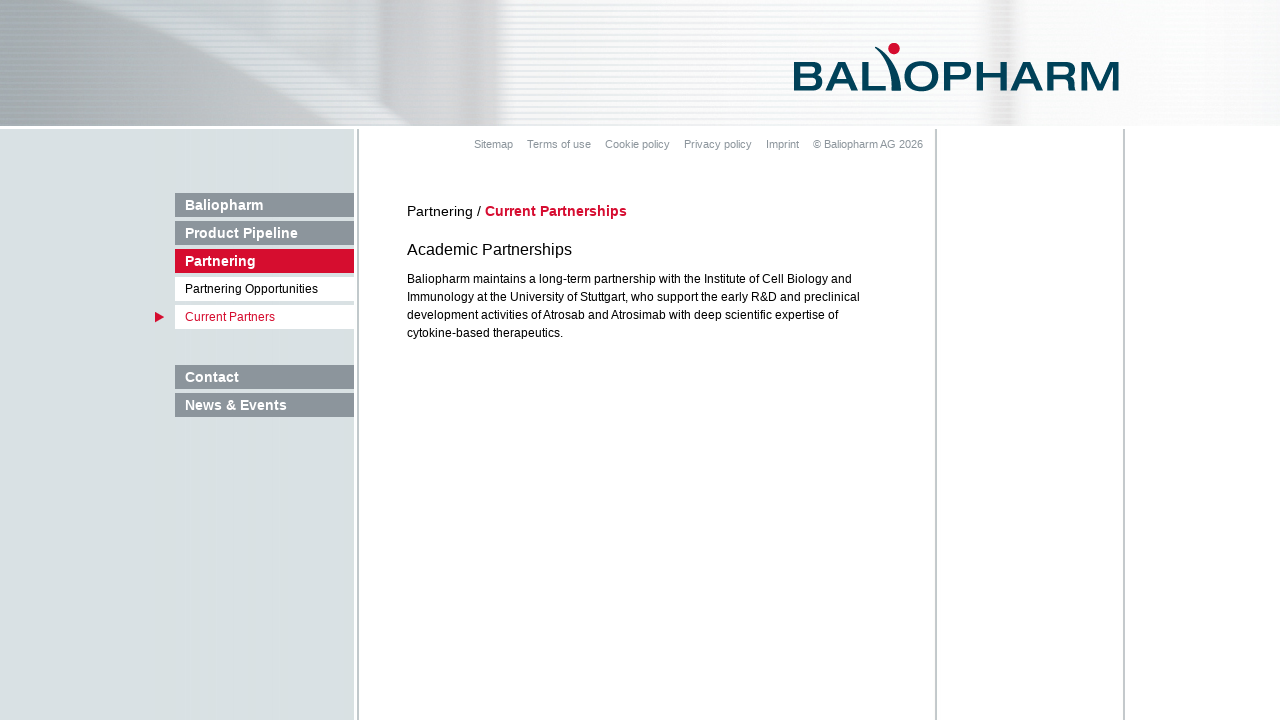

--- FILE ---
content_type: text/html
request_url: http://baliopharm.com/de/partnering/current-partners.html
body_size: 1201
content:
<!DOCTYPE html>
<html lang="en">
<head>
<meta name="generator" content="MAXcms Version 4.0.0-5, www.maxcms.de" />
<meta name="generatetime" content="0,4337 seconds" />
	<meta http-equiv="content-type" content="text/html; charset=UTF-8" />
	<title>Current Partners</title>
	<meta name="keywords" content="" />
	<meta name="description" content="" />
	<link rel="shortcut icon" href="/media/templatedata/favicon.ico"/>
	<link rel="stylesheet" type="text/css" href="/media/MAXcms/css/styles.css" />
	<script type="text/javascript" src="/media/MAXcms/js/functions.js"></script>	
</head>
<body>





	<div id="header">
	
		<div id="logo">
			<a href="http://baliopharm.de/de/baliopharm.html" title="Baliopharm"><img src="/media/templatedata/logo.png" alt="Baliopharm"></a>
			
		</div>
		
	</div>
	
	
	
	
	
	<div id="wrapper">
		<div id="contentLeft">
			<div id="nav"><ul class="lvl0">
<li><a class="" href="/de/baliopharm/company-profile.html" title="Baliopharm"><span>Baliopharm</span></a></li><li><a class="" href="/de/product-pipeline/overview.html" title="Product Pipeline"><span>Product Pipeline</span></a></li><li class="active"><a class="inpath" href="/de/partnering/partnering-opportunities.html" title="Partnering"><span>Partnering</span></a><ul class="lvl1">
<li><a class="" href="/de/partnering/partnering-opportunities.html" title="Partnering Opportunities"><span>Partnering Opportunities</span></a></li><li class="active"><a class="active" href="/de/partnering/current-partners.html" title="Current Partners"><span>Current Partners</span></a></li>
</ul></li><li><a class="" href="/de/contact.html" title="Contact"><span>Contact</span></a></li><li><a class="" href="/de/news-events/presse-releases.html" title="News & Events"><span>News & Events</span></a></li>
</ul></div>
		</div>
		<div id="content">
			<ul class="headerNav">
				<li><span>&copy; Baliopharm AG 2026</span></li>
				<li><a href="/de/imprint.html" title="Imprint">Imprint</a></li>
				<li><a href="/de/privacy-policy.html" title="Privacy policy">Privacy policy</a></li>
				<li><a href="/de/cookie-policy.html" title="Cookie policy">Cookie policy</a></li>
				<li><a href="/de/terms-of-use.html" title="Terms of use">Terms of use</a></li>
				<li><a href="/de/sitemap.html" title="Sitemap">Sitemap</a></li>

			</ul>
			<!-- TEMPLATE-TITLE:Seiten&uuml;berschrift-Geteilt -->
<h1><span class="black">Partnering /</span> Current Partnerships</h1><!-- TEMPLATE-TITLE:Flie&szlig;text --><p><span style="font-size: medium;">Academic Partnerships</span></p>
<p>Baliopharm maintains a long-term partnership with the Institute of Cell Biology and Immunology at the University of Stuttgart, who support the early R&amp;D and preclinical development activities of Atrosab and Atrosimab with deep scientific expertise of cytokine-based therapeutics.<br />
&nbsp;</p>
		</div>
		<div id="contentRight"></div>
		<div class="clear">&nbsp;</div>
	</div>
	<!-- defaultblock:CONTENT -->
</body>
</html>


--- FILE ---
content_type: text/css
request_url: http://baliopharm.com/media/MAXcms/css/styles.css
body_size: 1624
content:
* {
	margin:0;
	padding:0;
	font-family:Arial, Helvetica, sans-serif;
	font-size:12px;
	line-height:150%;
	color:#000;
}
body {
	background:#fff url('/media/templatedata/body_bg.png') center top repeat-y;
	text-align:center;
	height:100%;
	overflow-y:scroll;
}
input,
textarea,
select {
	margin:0;
	padding:0;
	background-color:#fff;
	border:1px inherit #333;
	color:#333;
}
p,
h3,
h4,
ul,
table {
	margin:0;
	padding:0 0 8px 0;
}
table {
	border-spacing:0 none;
}
h1 {
	margin:0;
	padding:8px 0 16px 0;
	color:#D60D31;
	font-size:14px;
	line-height:150%;
	font-weight:bold;
}
h1 span.black {
	color:#000;
	font-size:14px;
	line-height:150%;
	font-weight:normal;
}
h2 {
	margin:0;
	padding:8px 0;
	color:#D60D31;
	font-size:13px;
	line-height:150%;
	font-weight:bold;
}
h3 {
	color:#D60D31;
	font-weight:bold;
}
a {
	margin:0;
	padding:0;
	color:#F6A82B;
	font-weight:normal;
	text-decoration:none;
}
a:hover {
	color:#F6A82B;
	text-decoration:underline;
}
th,
td {
	margin:0;
	padding:0;
	vertical-align:top;
	text-align:left;
}
img {
	border:0 none;
	vertical-align:middle;
}
form {
	display:inline;
}
ul {
	list-style-position:outside;
}
li {
	margin:0 0 0 16px;
	padding:0;
}
.clear {
	margin:0;
	padding:0;
	height:1px;
	line-height:1px;
	font-size:1px;
	clear:both;
}
.error,
.red {
	color:red;
}
hr {
	margin:12px 0 18px 0;
	padding:0;
	height:1px;
	border:0 none;
	background-color:#8C959C;
}
hr.punktlinie {
	background:transparent url(/media/templatedata/element_punktlinie.png) 0 0 repeat-x;
	height:5px;
}

/*--------------------------------------------
Container
--------------------------------------------*/
div#header {
	height:126px;
	background:#99a6ae url('/media/templatedata/header_bg.jpg') center top repeat-x;
	border-bottom:3px solid #fff;
	text-align:center;
}






div#logo {
	margin:0 auto;
	padding:42px 10px 0 256px;
	width:714px !important;
	width /**/:970px;
	text-align:right;
	
	/* background-color:yellow; */
}

div#logo div {
	display:inline-block;
	position:relative;
	padding:0 7px 20px 17px;
	bottom:-10px;
}

div#logo div a img {
	width:167px;
	height:auto;
}

div#logo div h3 {
	text-align:left;
	margin:0;
	padding:0 0 4px 0;
}





div#wrapper {
	margin:0 auto;
	padding:0 0 200px 0;
	width:970px;
	text-align:left;
}
div#contentLeft {
	padding:64px 0 0 0;
	width:199px;
	float:left;
}
div#content {
	margin:0 0 0 5px;
	padding:0 58px 0 48px;
	width:470px !important;
	width /**/:576px;
	float:left;
}
div#contentRight {
	margin:0 1px 0 0;
	padding:64px 2px 0 2px;
	width:182px !important;
	width /**/:186px;
	float:right;
}

/*--------------------------------------------
Menu
--------------------------------------------*/
div#nav ul.lvl0 {
	margin:0;
	padding:0;
	list-style-type:none;
}
div#nav ul.lvl0 li {
	margin:0 0 4px 0;
	padding:0;
}
div#nav ul.lvl0 li.active {
	padding:0 0 28px 0;
}
div#nav ul.lvl0 li a {
	padding:0 0 0 20px;
	display:block;
}
div#nav ul.lvl0 li a.active,
div#nav ul.lvl0 li a:hover {
	background-image:url('/media/templatedata/pfeil.png');
	background-position:left 6px;
	background-repeat:no-repeat;
	text-decoration:none;
}
div#nav ul.lvl0 li a span {
	padding:5px 0 0 10px;
	display:block;
	height:19px !important;
	height:24px;
	color:#fff;
	font-weight:bold;
	background-color:#8C959C;
	font-size:14px;
	line-height:100%;
}
div#nav ul.lvl0 li a.inpath span,
div#nav ul.lvl0 li a.active span,
div#nav ul.lvl0 li a:hover span {
	background-color:#d60d2f;
}

div#nav ul.lvl1 {
	margin:4px 0 0 0;
	padding:0;
	list-style-type:none;
}
div#nav ul.lvl1 li {
	margin:0 0 4px 0;
	padding:0;
}
div#nav ul.lvl1 li.active {
	padding:0;
}
div#nav ul.lvl1 li a {
	padding:0 0 0 20px;
	display:block;
}
div#nav ul.lvl1 li a.active,
div#nav ul.lvl1 li a:hover {
	background-image:url('/media/templatedata/pfeil.png');
	background-position:left 6px;
	background-repeat:no-repeat;
	text-decoration:none;
}
div#nav ul.lvl1 li a span {
	padding:6px 0 0 10px;
	display:block;
	height:18px !important;
	height:24px;
	color:#000;
	font-weight:normal;
	background-color:#fff;
	font-size:12px;
	line-height:100%;
}
div#nav ul.lvl1 li a.inpath span,
div#nav ul.lvl1 li a.active span,
div#nav ul.lvl1 li a:hover span {
	color:#d60d2f;
	background-color:#fff;
}






ul.headerNav {
	margin:0;
	padding:6px 0 0 0;
	list-style-type:none;
	height:58px !important;
	height /**/:64px;
	position:relative;
	right:-53px;
}





ul.headerNav li {
	margin:0;
	padding:0 0 0 0px;
	float:right;
	color:#8C959C;
	font-size:11px;
	line-height:11px;
}





ul.headerNav li span,
ul.headerNav li a {
	padding:4px 7px 5px 7px;
	display:block;
	color:#8C959C;
	font-size:11px;
	line-height:11px;
}
ul.headerNav li a.active,
ul.headerNav li a:hover {
	background-color:#d30c2d;
	text-decoration:none;
	color:#fff;
}







ul.headerNav li span {
	padding-right:7px;
}








/*--------------------------------------------
Sonstiges
--------------------------------------------*/
div.graySmall,
div.graySmall p {
	font-size:11px;
	line-height:150%;
	color:#8C959C;
}
div.image {
	padding:0 0 8px 0;
}
div.image p {
	padding:0 10px 8px 10px;
	font-style:italic;
	font-size:11px;
	line-height:150%;
	color:#8C959C;
}

table.formTable {
}
table.formTable th {
	padding:0 10px 10px 0;
}
table.formTable td {
	padding:0 0 10px 0;
}
table.formTable th label {
	padding:4px 0 0 10px;
	width:150px !important;
	width /**/:160px;
	height:20px !important;
	height /**/:24px;
	display:block;
	font-weight:normal;
	background-color:#cfd4da;
}
textarea.textbox,
input.textlineSmall,
input.textline {
	padding:1px 2px;
	width:286px !important;
	width /**/:290px;
	height:22px !important;
	height /**/:24px;
	background-color:#edeef2;
	border:0 none;
}
input.textlineSmall {
	width:196px !important;
	width /**/:200px;
}
textarea.textbox {
	height:178px !important;
	height /**/:180px;
}
input.submit {
	padding:2px 0 0 10px;
	width:200px !important;
	width /**/:200px;
	height:24px !important;
	height /**/:24px;
	background-color:#d70b2e;
	border:0 none;
	color:#fff;
	font-weight:bold;
	cursor:pointer;
	text-align:left;
}
input.submit:hover {
	background-color:#8C959C;
}

ul.sitemap0 {
	margin:0 0 10px 0;
	padding:0;
	list-style-type:none;
}
ul.sitemap0 li {
	margin:0;
	padding:0 0 20px 0;
}
ul.sitemap1 {
	margin:0;
	padding:0;
	list-style-type:disc;
}
ul.sitemap1 li {
	margin:0 0 0 20px;
	padding:1px 0 1px 4px;
}
ul.sitemap0 a {
	color:#000;
}
